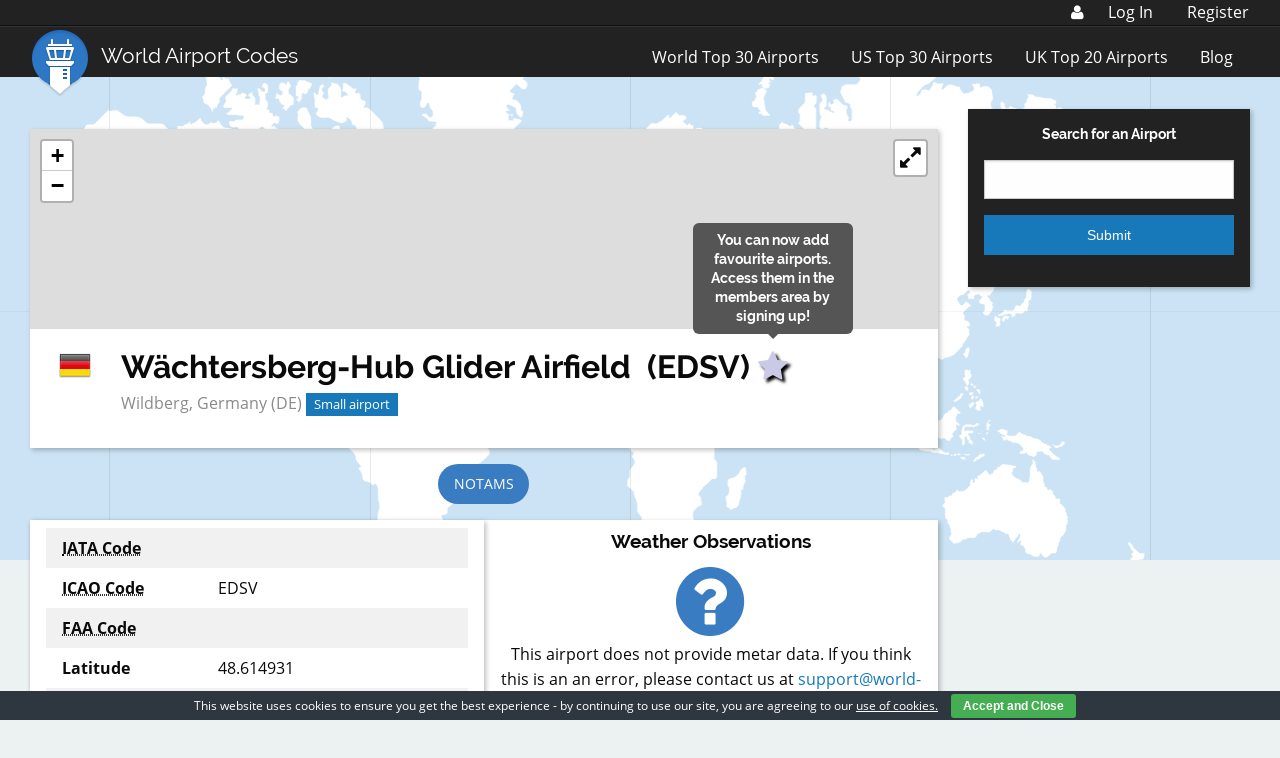

--- FILE ---
content_type: text/html; charset=utf-8
request_url: https://www.google.com/recaptcha/api2/aframe
body_size: 265
content:
<!DOCTYPE HTML><html><head><meta http-equiv="content-type" content="text/html; charset=UTF-8"></head><body><script nonce="CLrJ1olI617vOSInwm2eDw">/** Anti-fraud and anti-abuse applications only. See google.com/recaptcha */ try{var clients={'sodar':'https://pagead2.googlesyndication.com/pagead/sodar?'};window.addEventListener("message",function(a){try{if(a.source===window.parent){var b=JSON.parse(a.data);var c=clients[b['id']];if(c){var d=document.createElement('img');d.src=c+b['params']+'&rc='+(localStorage.getItem("rc::a")?sessionStorage.getItem("rc::b"):"");window.document.body.appendChild(d);sessionStorage.setItem("rc::e",parseInt(sessionStorage.getItem("rc::e")||0)+1);localStorage.setItem("rc::h",'1763671355825');}}}catch(b){}});window.parent.postMessage("_grecaptcha_ready", "*");}catch(b){}</script></body></html>